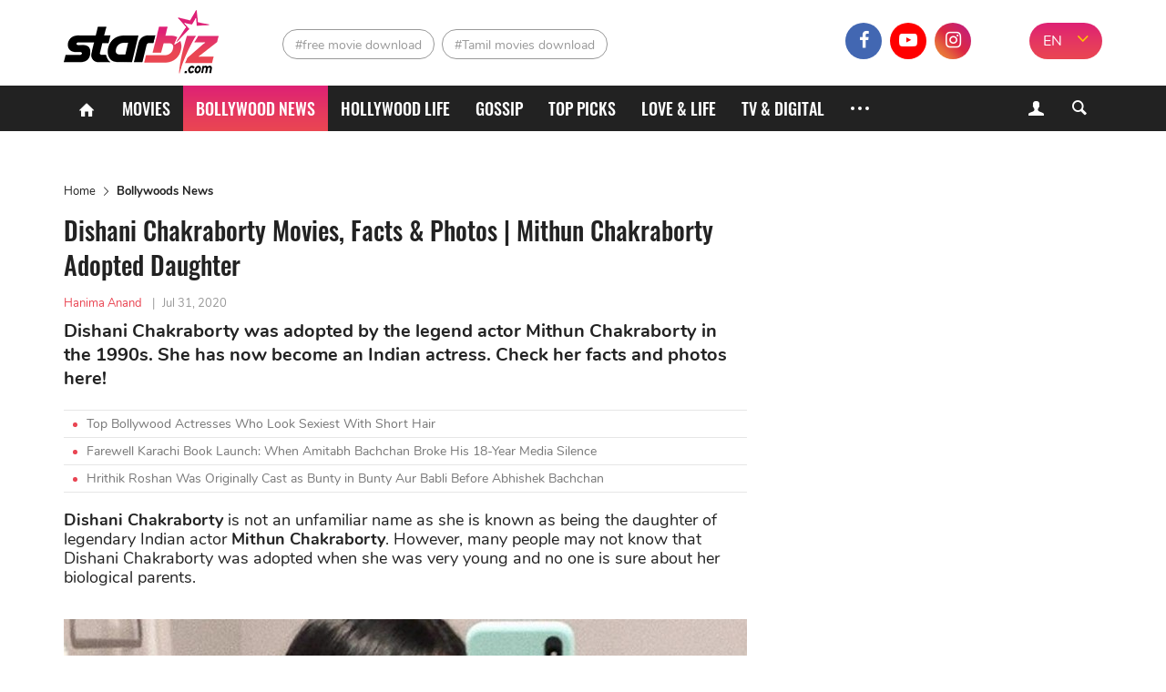

--- FILE ---
content_type: text/html; charset=UTF-8
request_url: https://starbiz.com/bollywood/dishani-chakraborty-mithun-chakraborty-adopted-daughter-15009
body_size: 11121
content:
<!DOCTYPE html><html lang="en-IN" xmlns="http://www.w3.org/1999/xhtml" xmlns:og="http://ogp.me/ns#" xmlns:fb="https://www.facebook.com/2008/fbml"><head> <meta charset="UTF-8"/> <meta content="IE=8" http-equiv="X-UA-Compatible"/> <meta name="viewport" content="width=device-width, initial-scale=1.0"/> <title>Dishani Chakraborty Movies &amp; Facts | Mithun Chakraborty Adopted Daughter - StarBiz.com</title> <meta property="fb:pages" content="110927337195895"/> <meta property="fb:app_id" content="1924560867849013"/> <meta property="og:site_name" content="StarBiz.com" /> <meta property="author" content="Hanima Anand" /> <meta name="robots" content="index, follow" /> <meta name="robots" content="max-image-preview:standard"> <meta property="og:title" content="Dishani Chakraborty Movies &amp; Facts | Mithun Chakraborty Adopted Daughter" /> <meta property="twitter:title" content="Dishani Chakraborty Movies &amp; Facts | Mithun Chakraborty Adopted Daughter" /> <meta name="description" content="Dishani Chakraborty was adopted by the legend actor Mithun Chakraborty in the 1990s. She has now become an Indian actress. Check her facts and photos here!" /> <meta property="og:description" itemprop="description" content="Dishani Chakraborty was adopted by the legend actor Mithun Chakraborty in the 1990s. She has now become an Indian actress. Check her facts and photos here!" /> <meta property="twitter:description" content="Dishani Chakraborty was adopted by the legend actor Mithun Chakraborty in the 1990s. She has now become an Indian actress. Check her facts and photos here!" /> <meta property="og:type" content="article" /> <meta property="og:locale" content="en-IN" /> <meta property="og:url" itemprop="url" content="https://starbiz.com/bollywood/dishani-chakraborty-mithun-chakraborty-adopted-daughter-15009" /> <link rel="canonical" href="https://starbiz.com/bollywood/dishani-chakraborty-mithun-chakraborty-adopted-daughter-15009" /> <link rel="shortlink" type="text/html" href="https://starbiz.com/post-15009" /> <meta property="twitter:card" content="summary_large_image" /> <meta name="twitter:site" content="@starbizcom" /> <meta name="twitter:creator" content="@starbizcom" /> <meta property="og:image" itemprop="thumbnailUrl" content="https://img.starbiz.com/share/1200x628/2020/07/31/dishani-chakraborty-ava-6471.jpg" /> <meta property="og:image:width" content="1200" /> <meta property="og:image:height" content="628" /> <meta property="twitter:image" content="https://img.starbiz.com/share/1200x628/2020/07/31/dishani-chakraborty-ava-6471.jpg" /> <meta property="article:published_time" content="2020-07-31T10:11:00+05:30" /> <link rel="amphtml" href="https://starbiz.com/bollywood/dishani-chakraborty-mithun-chakraborty-adopted-daughter-15009/amp" /> <link rel="alternate" type="application/rss+xml" href="https://starbiz.com/rss/home.rss" title="StarBiz.com &raquo; Feed" /> <link rel="alternate" type="application/rss+xml" href="https://starbiz.com/rss/dishani-chakraborty-mithun-chakraborty-adopted-daughter-15009.rss" title="Dishani Chakraborty Movies &amp; Facts | Mithun Chakraborty Adopted Daughter &raquo; Feed" /> <link rel="dns-prefetch" href="https://static.starbiz.com"/> <link rel="dns-prefetch" href="https://img.starbiz.com"/> <link rel="stylesheet" href="https://static.starbiz.com/css/post.en-IN.min.css?v=1.0.85&token=KrfuEdfAGbjDmAOMWD5eew&ts=4076011907" media="all"/>  <script type="application/ld+json"> { "@context": "http://schema.org", "@type": "BreadcrumbList", "itemListElement": [ { "@type": "ListItem", "position": 1, "item": { "@id": "https://starbiz.com/", "name": "Home"} }, { "@type": "ListItem", "position": 2, "item": { "@id": "https://starbiz.com/bollywood", "name": "Bollywoods News"} }, { "@type": "ListItem", "position": 3, "item": { "@id": "https://starbiz.com/bollywood/dishani-chakraborty-mithun-chakraborty-adopted-daughter-15009", "name": "Dishani Chakraborty Movies, Facts &amp; Photos | Mithun Chakraborty Adopted Daughter"} } ] } </script> <meta content="#df2570" name="msapplication-navbutton-color"><meta content="#df2570" name="msapplication-TileColor"><meta content="default" name="apple-mobile-web-app-status-bar-style"><meta content="#df2570" name="theme-color"><meta name="msapplication-tooltip" content="StarBiz.com" /><meta content="yes" name="mobile-web-app-capable"><meta content="yes" name="apple-mobile-web-app-capable"><meta name="apple-mobile-web-app-title" content="StarBiz.com"><link rel="apple-touch-icon" href="https://static.starbiz.com/logo/icon-128.png?v=1.0.1" /><link rel="icon" sizes="192x192" href="https://static.starbiz.com/logo/icon-192.png?v=1.0.1"><link rel="icon" sizes="128x128" href="https://static.starbiz.com/logo/icon-128.png?v=1.0.1"><link rel="apple-touch-icon" sizes="128x128" href="https://static.starbiz.com/logo/icon-128.png?v=1.0.1"><link rel="apple-touch-icon-precomposed" sizes="128x128" href="https://static.starbiz.com/logo/icon-128.png?v=1.0.1"><link href="https://static.starbiz.com/logo/icon-196.png?v=1.0.1" rel="apple-touch-icon" type="image/png"><link href="https://static.starbiz.com/logo/icon-72.png?v=1.0.1" rel="apple-touch-icon" sizes="72x72"><link href="https://static.starbiz.com/logo/icon-114.png?v=1.0.1" rel="apple-touch-icon" sizes="114x114"><link href="https://static.starbiz.com/logo/icon-144.png?v=1.0.1" rel="apple-touch-startup-image"><link href="https://static.starbiz.com/logo/icon-114.png?v=1.0.1" sizes="114x114" rel="apple-touch-icon-precomposed"><link href="https://static.starbiz.com/logo/icon-72.png?v=1.0.1" sizes="72x72" rel="apple-touch-icon-precomposed"><link href="https://static.starbiz.com/logo/icon-57.png?v=1.0.1" sizes="57x57" rel="apple-touch-icon-precomposed"><link href="https://static.starbiz.com/logo/icon-32.png?v=1.0.1" rel="icon" type="image/png" /><link rel='shortcut icon' type='image/x-icon' href='/favicon.ico' /><link href="/manifest.json" rel="manifest"> <script type="text/javascript"> var oEmbedToken = "1924560867849013|5556a459b5776fd88fa396ca99a302e0"; </script> <script src="https://www.googleoptimize.com/optimize.js?id=OPT-WT46MBS"></script></head><body><div id="fb-root"></div><header class="nav" id="header"> <div class="menu"> <div class="box-logo"> <div class="li-lg"> <div class="h1"> <a href="/" class="logo" title="logo"><span></span></a> </div> <a href="javascript:void(0);" class="lnk-login mobile"> <i class="icon-user-1"></i> <i class="icon-cancel-2"></i> </a> <a href="javascript:void(0);" class="ic search-mobile right" rel="nofollow" title="Search"> <i class="icon-search-5"></i> <i class="icon-cancel-2"></i> </a> <a href="javascript:void(0);" class="ic mobile-menu" rel="nofollow" title="Menu"> <i class="icon-menu"></i> <i class="icon-cancel-2"></i> </a> </div> </div> <div class="box-tag-socical"> <div class="inner-tag-socical"> <div class="li-tag"> <h2 class="tag tag-1"> <a href="http://starbiz.com/free-movie-download.html" title="free movie download">#free movie download</a> </h2><h2 class="tag tag-2"> <a href="http://starbiz.com/tamil-movies-download.html" title="Tamil movies download">#Tamil movies download</a> </h2> </div> <div class="language-selector-xl"> <a href="#" rel="nofollow" class="active" title="EN">EN</a> <a href="https://hindi.starbiz.com" class="other-lang" title="हिंदी">हिंदी</a> <i class="icon-angle-down"></i> </div> <div class="socical"> <a class="fb" href="https://www.facebook.com/Starbiz.page/" title="facebook" rel="nofollow noopener" target="_blank"> <i class="icon-facebook-1"></i> </a> <a class="yt" href="https://www.youtube.com/channel/UC2s4xbHiNyUiTS_EaaUBJMw?view_as=subscriber" title="youtube" rel="nofollow noopener" target="_blank"> <i class="icon-youtube-play"></i> </a> <a class="insta" href="https://www.instagram.com/starbiz.com_official/" title="instagram" rel="nofollow noopener" target="_blank"> <i class="icon-instagram"></i> </a> <a class="mail-header last" href="mailto:advertise@starbiz.com" title="mail" rel="nofollow" > <i class="icon-mail"></i> </a> </div> </div> </div> </div> <div class="box-menu"> <div class="container"> <ul class="list-menu"> <li class="menu-icon"> <a href="/" title="Home"><i class="icon-home"></i></a> </li> <li class=""> <a href="/movies" title="Movies">Movies</a> </li> <li class="active"> <a href="/bollywood" title="Bollywood News">Bollywood News</a> </li> <li class=""> <a href="/hollywood" title="Hollywood life">Hollywood life</a> </li> <li class=""> <a href="/gossip" title="Gossip">Gossip</a> </li> <li class=""> <a href="/top-picks" title="Top Picks">Top Picks</a> </li> <li class=""> <a href="/love-life" title="Love & Life">Love & Life</a> </li> <li class=""> <a href="/tv-digital" title="TV & Digital">TV & Digital</a> </li> <li class="menu-icon more"> <a href="javascript:;" title="More" rel="nofollow"> <s></s> <s class="s-ct"></s> <s class="s-rt"></s> </a> <i class="icon-cancel-2"></i> </li> </ul> <div class="form-search"> <a href="javascript:void(0);" class="lnk-login"> <i class="icon-user-1"></i><i class="icon-cancel-2"></i> </a> <a href="javascript:void(0);" class="bt-search ic-search"> <i class="icon-search"></i> </a> </div> </div> <div class="box-info-user js-account-info"></div> <div class="frm-s"> <div class="container"> <form action="/search" method="get"> <input name="q" type="text" title="Search" value="" maxlength="100" class="search-input" data-char-limit="1"> <button type="submit" aria-label="Search">Search</button> </form> </div> </div> <div class="submenu"> <ul class="container sub-nav" itemscope itemtype="http://www.schema.org/SiteNavigationElement"> <li itemprop="name" class=""> <a itemprop="url" href="/movies" title="Movies">Movies</a> </li> <li itemprop="name" class="active"> <a itemprop="url" href="/bollywood" title="Bollywood News">Bollywood News</a> </li> <li itemprop="name" class=""> <a itemprop="url" href="/hollywood" title="Hollywood life">Hollywood life</a> </li> <li itemprop="name" class=""> <a itemprop="url" href="/gossip" title="Gossip">Gossip</a> </li> <li itemprop="name" class=""> <a itemprop="url" href="/top-picks" title="Top Picks">Top Picks</a> </li> <li itemprop="name" class=""> <a itemprop="url" href="/love-life" title="Love & Life">Love & Life</a> </li> <li itemprop="name" class=""> <a itemprop="url" href="/tv-digital" title="TV & Digital">TV & Digital</a> </li> <li itemprop="name" class=""> <a itemprop="url" href="/music" class="last" title="Music">Music</a> </li> <li itemprop="name" class=""> <a itemprop="url" href="/regional-movies" title="Regional Movies">Regional Movies</a> </li> <li itemprop="name" class=""> <a itemprop="url" href="/celebrity-style" title="Celebrity Style">Celebrity Style</a> </li> <li itemprop="name" class=""> <a itemprop="url" href="/celebrities" title="Celebrities">Celebrities</a> </li> <li itemprop="name" class=""> <a itemprop="url" href="/sport-game" title="Sports & Games">Sports & Games</a> </li> <li itemprop="name" class=""> <a itemprop="url" href="/trending-worldwide" title="Trending Worldwide">Trending Worldwide</a> </li> </ul> <div class="container language-selector"> <a href="#" rel="nofollow" class="active" title="EN">EN</a> <a href="https://hindi.starbiz.com" class="other-lang" title="हिंदी">हिंदी</a> </div> </div> </div></header><div class="container-main"> <article id="post-detail" data-fb-app-id="1924560867849013"> <div class="container"> <div class="col-big"> <ins class="adsbygoogle top-ad" style="display:block" data-ad-client="ca-pub-3353093352836916" data-ad-slot="7667760316" data-ad-format="auto" data-full-width-responsive="true"></ins> <script> (adsbygoogle = window.adsbygoogle || []).push({}); </script> <ul class="breakdump"> <li itemprop="itemListElement"> <a href="/" title="Home" class="breadcumb-home">Home</a> </li> <li><i class="icon-right-open-big"></i></li> <li> <a href="/bollywood" title="Bollywoods News">Bollywoods News</a> </li> </ul> <div class="content-detail post-item" data-id="15009" data-url="/bollywood/dishani-chakraborty-mithun-chakraborty-adopted-daughter-15009" data-c="3" data-ad-disabled="0" data-title="Dishani Chakraborty Movies, Facts &amp; Photos | Mithun Chakraborty Adopted Daughter" data-token="uqxsMZ5wWzmD9MAnT7W8NcthmwSJfjF2dI0vf72I87ZIHmTI/ONfxBOpRSdb7PlNhPnjRa7mqWkOPSnGk/uFpB1KnJ5eKTGqV7gwUcxSFjlXyHJjVhTjuYFE3pKX9quYB4c1RZcnJi71b3/6jniXYA=="> <h1 class="title-detail">Dishani Chakraborty Movies, Facts &amp; Photos | Mithun Chakraborty Adopted Daughter</h1> <p class="info-detail"> <span class="lnk-au">Hanima Anand</span> <span>|</span><abbr class="timeago" title="2020-07-31T10:11:00+05:30">Jul 31, 2020</abbr> </p> <p class="short-desc">Dishani Chakraborty was adopted by the legend actor Mithun Chakraborty in the 1990s. She has now become an Indian actress. Check her facts and photos here!</p> <ul class="lnk-news-detail"> <li><i class="dot"></i><a href="/bollywood/bollywood-actresses-with-short-hair-16345" title="Top Bollywood Actresses Who Look Sexiest With Short Hair">Top Bollywood Actresses Who Look Sexiest With Short Hair</a></li> <li><i class="dot"></i><a href="/bollywood/farewell-karachi-book-launch-when-amitabh-bachchan-broke-his-18-year-media-silence-16496" title="Farewell Karachi Book Launch: When Amitabh Bachchan Broke His 18-Year Media Silence">Farewell Karachi Book Launch: When Amitabh Bachchan Broke His 18-Year Media Silence</a></li> <li><i class="dot"></i><a href="/bollywood/hrithik-roshan-was-originally-cast-as-bunty-in-bunty-aur-babli-before-abhishek-bachchan-16495" title="Hrithik Roshan Was Originally Cast as Bunty in Bunty Aur Babli Before Abhishek Bachchan">Hrithik Roshan Was Originally Cast as Bunty in Bunty Aur Babli Before Abhishek Bachchan</a></li> </ul> <div class="full-content content-news"> <p><strong>Dishani Chakraborty</strong> is not an unfamiliar name as she is known as being the daughter of legendary Indian actor <strong>Mithun Chakraborty</strong>. However, many people may not know that Dishani Chakraborty was adopted when she was very young and no one is sure about her biological parents.</p><figure id="attachment_67450" class="wp-caption aligncenter" style="width: 750px"><img src="https://img.starbiz.com/resize/480x-/no-image.jpg" data-src="https://img.starbiz.com/resize/750x-/2020/07/31/dishani-chakraborty-1-3813.jpg" width="750" height="750" class="wp-image-67450 lazy-image" alt="Dishani Chakraborty 1" /><figcaption class="wp-caption-text">From an abandoned girl over 20 years ago, Dishani has become a confident actress and model.</figcaption></figure><h2>Dishani Chakraborty biography</h2><p>A common question relating to this girl is searched on the Internet: Is Dishani Chakraborty adopted?</p><p>Yes, that’s a certain answer. The real Dishani Chakraborty mother and father is not <a title="Read about actress Yogeeta Bali on Wikipedia" href="https://en.wikipedia.org/wiki/Yogeeta_Bali" target="_blank" rel="nofollow noopener">Yogeeta Bali</a> and <a title="Read about Mithun Chakraborty on Wikipedia" href="https://en.wikipedia.org/wiki/Mithun_Chakraborty" target="_blank" rel="nofollow noopener">Mithun Chakraborty</a> but no one knows who are her biological parents as there isn’t any record about it. <strong>Dishani Chakraborty age</strong> is unknown either, but we can guess she is around 24-26 years old now.</p><figure id="attachment_67451" class="wp-caption aligncenter" style="width: 750px"><img src="https://img.starbiz.com/resize/480x-/no-image.jpg" data-src="https://img.starbiz.com/resize/750x-/2020/07/31/dishani-chakraborty-2-1615.jpg" width="750" height="759" class="wp-image-67451 lazy-image" alt="Dishani Chakraborty 2" /><figcaption class="wp-caption-text">Dishani had her debut movie in 2017.</figcaption></figure><p>She was adopted when she was very young by Mithun Chakraborty during the 1990s. Dishani Chakraborty was born on October 24 in Mumbai and all that we know is she is a Scorpio.</p><figure id="attachment_67452" class="wp-caption aligncenter" style="width: 750px"><img src="https://img.starbiz.com/resize/480x-/no-image.jpg" data-src="https://img.starbiz.com/resize/750x-/2020/07/31/dishani-chakraborty-3-a970.jpg" width="750" height="938" class="wp-image-67452 lazy-image" alt="Dishani Chakraborty 3" /><figcaption class="wp-caption-text">Mithun Chakraborty didn't want her to join Bollywood but acting is her decision.</figcaption></figure><p>People told that in the 1990s, a Bengali article reported a baby girl abandoned by the roadside. She was suffering feeble condition and rescued by a local non-government organization.</p><figure id="attachment_67453" class="wp-caption aligncenter" style="width: 750px"><img src="https://img.starbiz.com/resize/480x-/no-image.jpg" data-src="https://img.starbiz.com/resize/750x-/2020/07/31/dishani-chakraborty-4-4dc4.jpg" width="750" height="743" class="wp-image-67453 lazy-image" alt="Dishani Chakraborty 4" /><figcaption class="wp-caption-text">The girl was unfortunately abandoned by the roadside, but she met her true family after that.</figcaption></figure><p>After reading the news, Mithun Chakraborty decided to adopt her and got full support from his wife Yogeeta. They named her Dishani and took great care of her, even more than their own three sons.</p><figure id="attachment_67454" class="wp-caption aligncenter" style="width: 750px"><img src="https://img.starbiz.com/resize/480x-/no-image.jpg" data-src="https://img.starbiz.com/resize/750x-/2020/07/31/dishani-chakraborty-5-85f9.jpg" width="750" height="809" class="wp-image-67454 lazy-image" alt="Dishani Chakraborty 5" /><figcaption class="wp-caption-text">To Mithun and his wife, Dishani is their real daughter.</figcaption></figure><figure id="attachment_67455" class="wp-caption aligncenter" style="width: 750px"><img src="https://img.starbiz.com/resize/480x-/no-image.jpg" data-src="https://img.starbiz.com/resize/750x-/2020/07/31/dishani-chakraborty-6-490b.jpg" width="750" height="755" class="wp-image-67455 lazy-image" alt="Dishani Chakraborty 6" /><figcaption class="wp-caption-text">She was the most pampered child in the family.</figcaption></figure><p>Dishani studied The Monarch International School in Tamil Nadu before travelling to Pennsylvania to study Penn Foster High School. After that, the girl applied for the acting course at New York Film Academy. She also learned acting at Jeff Goldberg Studio in Mumbai. After graduation, Dishani Chakraborty stayed in India to develop her career.</p><figure id="attachment_67456" class="wp-caption aligncenter" style="width: 750px"><img src="https://img.starbiz.com/resize/480x-/no-image.jpg" data-src="https://img.starbiz.com/resize/750x-/2020/07/31/dishani-chakraborty-7-63ac.jpg" width="750" height="716" class="wp-image-67456 lazy-image" alt="Dishani Chakraborty 7" /><figcaption class="wp-caption-text">Dishani studied high school in the US and pursued a college degree in acting there.</figcaption></figure><figure id="attachment_67457" class="wp-caption aligncenter" style="width: 750px"><img src="https://img.starbiz.com/resize/480x-/no-image.jpg" data-src="https://img.starbiz.com/resize/750x-/2020/07/31/dishani-chakraborty-8-443a.jpg" width="750" height="751" class="wp-image-67457 lazy-image" alt="Dishani Chakraborty 8" /><figcaption class="wp-caption-text">Dishani graduated from New York Film Academy.</figcaption></figure><p><strong>Dishani Chakraborty</strong> has 3 brothers, including the two actors Mahaakshay Chakraborty, Nmashi Chakraborty and the writer and director Ushmey Chakraborty. Unfortunately, none of their siblings have become a distinguished Bollywood person like their father yet. Having said that, they are young and they have plenty of time ahead to cultivate the industry.</p><figure id="attachment_67458" class="wp-caption aligncenter" style="width: 750px"><img src="https://img.starbiz.com/resize/480x-/no-image.jpg" data-src="https://img.starbiz.com/resize/750x-/2020/07/31/dishani-chakraborty-9-73cd.jpg" width="750" height="1000" class="wp-image-67458 lazy-image" alt="Dishani Chakraborty 9" /><figcaption class="wp-caption-text">Dishani was taken great care of by her three brothers.</figcaption></figure><p><em><strong>&gt;&gt;&gt; Suggested post: <a class="title-news" title="Mithun Chakraborty Hindi Film, Controversial Personal Life And Everything You Want To Know" href="https://starbiz.com/bollywood/mithun-chakraborty-hindi-film-14683">Mithun Chakraborty Hindi Film, Controversial Personal Life And Everything You Want To Know</a></strong></em></p><h2>Dishani Chakraborty movies</h2><p>Having a brother working as writer and director Ushmey, Dishani Chakraborty had an early debut right after her graduation.</p><p>Dishani Chakraborty first movie was <em>Holy Smoke</em> (2017) directed by her third brother. In 2018, she joined two short film projects named <em>Underpass</em> and <em>Subtle Asian Dating with PBM</em>. However, the three films didn’t gain much attention from the public.</p><figure id="attachment_67459" class="wp-caption aligncenter" style="width: 750px"><img src="https://img.starbiz.com/resize/480x-/no-image.jpg" data-src="https://img.starbiz.com/resize/750x-/2020/07/31/dishani-chakraborty-10-77c7.jpg" width="750" height="937" class="wp-image-67459 lazy-image" alt="Dishani Chakraborty 10" /><figcaption class="wp-caption-text">Three films Dishani Chakraborty starred in didn't gain much attention.</figcaption></figure><p>In the two recent years, Dishani Chakraborty hasn’t been starring in any movie yet. She was reported to secretly audition for Student of the Year 2 by Karan Johar.</p><p>An interesting fact about Dishani Chakraborty is that her father, Mithun Chakraborty, didn’t orient her to join the film industry. He wanted to keep the daughter from joining Bollywood, but Dishani determined to pursue acting courses.</p><p>Though she hasn’t got recognition for her acting talent yet, we believe that her passion will help her become a household name in the future. In fact, this girl is very popular on social media for her unique statements. She may become an influencer before hitting it big on the screen.</p><figure id="attachment_67460" class="wp-caption aligncenter" style="width: 750px"><img src="https://img.starbiz.com/resize/480x-/no-image.jpg" data-src="https://img.starbiz.com/resize/750x-/2020/07/31/dishani-chakraborty-11-321f.jpg" width="750" height="1334" class="wp-image-67460 lazy-image" alt="Dishani Chakraborty 11" /><figcaption class="wp-caption-text">Sometimes, she works as a model for famous fashion brands.</figcaption></figure><p>You can read her opinions on different matters on <a title="Dishani Chakraborty Instagram" href="https://www.instagram.com/dishanichakraborty/?hl=en" target="_blank" rel="nofollow noopener">Dishani Chakraborty Instagram</a> here.</p><h2>Dishani Chakraborty facts</h2><p>Some other facts around this Mithun Chakraborty’s daughter, she has black hair and dark brown eye colour. Her Bollywood idols are Salman Khan, Varun Dhawan and Deepika Padukone.</p><p><strong>Dishani Chakraborty</strong> also admires Gal Gadot, the gorgeous Israeli actress and Miss Israel 2004. Her favorite movies can be named as Star Wars, A Bug’s Life and Stanley’s Tiffin Box.</p><figure id="attachment_67461" class="wp-caption aligncenter" style="width: 750px"><img src="https://img.starbiz.com/resize/480x-/no-image.jpg" data-src="https://img.starbiz.com/resize/750x-/2020/07/31/dishani-chakraborty-12-7d23.jpg" width="750" height="938" class="wp-image-67461 lazy-image" alt="Dishani Chakraborty 12" /><figcaption class="wp-caption-text">The grown-up daughter is now a stylish model and actress.</figcaption></figure><p>She loves reading Harry Potter and Sanford Meisner on Acting. Emily Bronte, Michael Faudet and James Dashner are her favorite authors.</p><p>Dishani idolizes Justin Bieber and Ed Sheeran as many other girls of her age. She is also fan of attractive athletes like David Beckham, Cristiano Ronaldo and Roger Federer.</p><p>Being the daughter of a Bollywood legend means Dishani can afford a wide range of luxury fashion brands but she chooses Gucci and Ralph &amp; Russo for most frequent visits.</p><div class="social_embed youtube-share-link" data-width="560" data-height="315"><div class="youtube_embed"><iframe src="https://www.youtube.com/embed/cyMavnFSxAI" frameborder="0" width="560" height="315" data-mce-fragment="1"></iframe></div><div class="caption" style="width: 560px;">Dishani Chakraborty and Namashi Chakraborty celebrating Bhai Dooj</div></div><p>If you want to see <strong>Dishani Chakraborty</strong> in real life, you may come and wait at her favorite restaurants in Mumbai, such as Jamjar Diner or Chill’s. She sometimes drops by Mamagoto restaurant in New Delhi as well. Her favorite dishes are pizza and sushi. Unfortunately, this girl doesn’t list any Indian specialties in her favored diet.</p><p><em><strong>&gt;&gt;&gt; Read more on Starbiz: <a href="https://starbiz.com/gossip/daughters-of-bollywood-stars-14774">5 Stunning Daughters Of Bollywood Stars Stay Away From Showbiz But Still Make Headlines For Their Gorgeousness</a></strong></em></p> </div> <script type="text/javascript"> var adsPositions = window.adsPositions || []; adsPositions.pageId = 3; adsPositions.cateId = 0; adsPositions.push({ position_id: 4 }); </script> <ul class="socical-share"> <li>Share</li> <li> <a href="https://www.facebook.com/sharer.php?u=https://starbiz.com/post-15009" rel="nofollow noreferrer" target="_blank" class="sharing-face ic-face" data-href="https://starbiz.com/post-15009" ><i class="icon-facebook-1"></i></a></li> <li> <a href="https://twitter.com/intent/tweet?url=https://starbiz.com/post-15009" rel="nofollow noreferrer" target="_blank" class="sharing ic-tt"><i class="icon-twitter-1"></i></a></li> <li> <a href="https://web.whatsapp.com/send?text=https://starbiz.com/post-15009" rel="nofollow noreferrer" target="_blank" class="sharing ic-msg"><i class="icon-whatsapp"></i></a></li> <li> <div class="fb-like" data-href="http://starbiz.com/bollywood/dishani-chakraborty-mithun-chakraborty-adopted-daughter-15009" data-layout="button_count" data-action="like" data-size="large" data-share="false"> </div> </li> </ul> <ul class="tab-trending tab-tag"> <li class="cap-bt">Tag</li> <li> <div class="tag-slider tiny-slider"> <div class="slider"> <a class="item-trend" href="/dishani-chakraborty.html" rel="tag" title="Dishani Chakraborty">#Dishani Chakraborty</a><a class="item-trend" href="/mithun-chakraborty.html" rel="tag" title="mithun chakraborty">#mithun chakraborty</a><a class="item-trend" href="/bollywood-star-kids.html" rel="tag" title="bollywood star kids">#bollywood star kids</a><a class="item-trend" href="/lesser-known-star-kids.html" rel="tag" title="lesser-known star kids">#lesser-known star kids</a><a class="item-trend" href="/bollywood-actresses.html" rel="tag" title="Bollywood Actresses">#Bollywood Actresses</a><a class="item-trend" href="/bollywood-gossip.html" rel="tag" title="Bollywood Gossip">#Bollywood Gossip</a> </div> <div class="slider-controls tag-controls"> <span class="slider-ctrl prev"></span> <span class="slider-ctrl next"></span> </div> </div> </li> </ul> <div class="box-comment"> <h2 class="title-header-cm"><i class="icon-chat-1"></i><span id="total-badge-15009"></span> Comments</h2> <p class="comment-sort right">Sort by <a href="javascript:void(0)" class="sort-comment active" data-type="0"><span>Newest</span></a> | <a href="javascript:void(0)" class="sort-comment" data-type="1"><span class="">Popular</span></a></p> <div class="frm-comment"> <form class="frm-cm"> <textarea id="txt-cm" type="text" name="txt-cm" class="txt-area input-cm" required placeholder="Add a comment." maxlength="1000" data-parent-id="0"></textarea> <div class="action"> <button type="submit" class="btn btn-comment">Send</button> </div> </form> </div> <div id="post-comment-15009" class="list-comment"> <div class="box-load-more" style="display: none;"> <a href="javascript: void(0)" class="btn-loadmore lnk-more-comment more-comments" data-data-id="15009">Load more comments</a> </div> </div> </div> </div> <div class="next-story-container" data-token="gy4TS+IYFg1QW2zeHT+IPbdux4kh3b2gn88d57sW4RY=" data-target-url="/ajax/next-story.json"> <div class="next-loading-point faa-bounce"> <div class="text"><span class="next-btn">Next Story</span></div> <i class="icon icon-down-small"></i> </div> <div class="next-loading"> <div class="ph-item"> <div class="ph-col-12"> <div class="ph-row"> <div class="ph-col-12 big"></div> <div class="ph-col-12 big"></div> <div class="ph-col-12"></div> <div class="ph-col-12"></div> <div class="ph-col-12"></div> <div class="ph-col-12"></div> </div> </div> </div> </div> </div> </div> <div class="col-sm">  <div id="fwn_videos" class="video-ad-in-sidebar"></div> <script type="text/javascript"> !function(e,t,c,a){if(!e.fwn&&(a="fwn_script",n=e.fwn=function(){ n.callMethod?n.callMethod.apply(n,arguments):n.queue.push(arguments) },e._fwn||(e._fwn=n),n.queue=[],!t.getElementById(a))){var d=document.createElement("script"); d.async=1,d.src=c,d.id=a,t.getElementsByTagName("head")[0].appendChild(d)} }(window,document,"//asset.fwcdn1.com/js/fwn.js"); fwn({ app_id: '3ItHs_6FRgV0Ay4wpn6Vj0_jEWCCnZct', placement: 'middle', autoplay: true, page_type: 'article', target: document.getElementById('fwn_videos') }); </script> <div class="sidebar-ad sidebar"> <div class="sticky-sidebar ad-position" id="ads_position_3"> <script type="text/javascript"> var adsPositions = window.adsPositions || []; adsPositions.push({ position_id: 3 }); </script> </div> </div>  </div> <div class="clear"></div> </div> </article> <noscript> <img src="/lg.gif?type=1&id=15009&c=3" alt="View log"/> </noscript> <script type="text/javascript"> var alertMessages = { likeBtn: "Like", replyBtn: "Reply", viewMoreRepBtn: "View more replies", sendBtn: "Send", addCmtMessage: "Add a comment.", remaining_time_msg: '<span id="error-message">Please wait for <span id="counting-time">$remainingTime</span> seconds to send the next comment</span>', login_require_msg: 'Please <a href="javascript:void(0)" class="cl-red js-login">sign in</a> to send your comment.' }; </script> <script id="comment-template" type="text/x-jquery-tmpl"> <div id="cmt${commentId}" class="item-comment comment-item" data-id="${commentId}" data-point="${point}"> <div class="box-info-comment"> <div class="avt-cm"> <img src="${getCommentUserAvatar('80x80')}" alt="${fullname}"> </div> <div class="info-comment"> <p class="user-cm-name">${fullname}</p> <p class="desc-cm">${content}</p> <div class="action-cm"> <a href="javascript:void(0)" class="lnk like-comment" data-comment-id="${commentId}">${alertMessages.likeBtn}</a> <a href="javascript:void(0)" class="lnk reply-btn" data-comment-id="${commentId}" data-reply-count="${replyCount}">${alertMessages.replyBtn}</a> <span class="num-like"><i class="icon-thumbs-up"></i><span class="like-badge">${likeCount}</span></span> <span class="time timeago" title="${createdDate}">${createdDate}</span> </div> {{if replies.hasMore}} <div class="box-load-more"> <a href="javascript: void(0)" class="btn-loadmore more-replies-comment lnk-more-comment" data-comment-id="${commentId}">${alertMessages.viewMoreRepBtn}</a> </div> {{/if}} {{if replyCount>0}} <div id="replies-comment-${commentId}" class="sub-comment list-sub-cm" data-id="${commentId}"> {{if replies.replyList}} {{tmpl(replies.replyList) "#reply-comment-template"}} {{/if}} </div> {{/if}} <div id="reply-comment-${commentId}" class="form-cm-mn frm-comment hidden"> <form class="frm-cm action"> <div class="control"> <textarea type="text" name="txt-cm" class="txt-area input-cm" placeholder="${alertMessages.addCmtMessage}" required maxlength="1000" data-parent-id="${commentId}"></textarea> </div> <button type="submit" class="btn btn-comment">${alertMessages.sendBtn}</button> </form> </div> </div> </div> </div> </script> <script id="reply-comment-template" type="text/x-jquery-tmpl"> <div id="cmt${commentId}" class="item-comment comment-item" data-id="${commentId}" data-point="${point}"> <div class="box-info-comment"> <div class="avt-cm"> <img src="${getCommentUserAvatar('40x40')}" alt="${fullname}"> </div> <div class="info-comment"> <p class="user-cm-name">${fullname}</p> <p class="desc-cm">${content}</p> <div class="action-cm"> <a href="javascript:void(0)" class="lnk like-comment" data-comment-id="${commentId}">${alertMessages.likeBtn}</a> <a href="javascript:void(0)" class="lnk reply-btn" data-comment-id="${parentId}">${alertMessages.replyBtn}</a> <span class="num-like"><i class="icon-thumbs-up"></i><span class="like-badge">${likeCount}</span></span> </div> </div> </div> </div> </script>  </div><div class="fixed flex-box"> <div class="relative-box" id="ads_position_5"> </div> <script type="text/javascript"> var adsPositions = window.adsPositions || []; adsPositions.push({ position_id: 5 }); </script></div><footer> <div class="container"> <div class="col-sm"> <ul> <li class="contact-info"> <a href="/" class="logo" title="logo"></a> <p><i class="icon-location"></i><span>1201, Lodha Supremus, Senapati Bapat Marg Lower Parel West, Mumbai - 400013</span></p> <p><i class="icon-mail"></i><span><a href="mailto:advertise@starbiz.com" rel="nofollow" title="Email">advertise@starbiz.com</a></span></p> </li> <li> <p class="box-link-ft"> <a class="lnk-footer" href="/about-us" title="About us" rel="nofollow">About us</a> <a class="lnk-footer" href="/terms-of-service" title="Terms and condition" rel="nofollow">Terms and condition</a> <a class="lnk-footer" href="/sitemap" title="Sitemap" rel="nofollow">Sitemap</a> </p> <p class="lnk-socical"> <a class="lnk-face" href="https://www.facebook.com/Starbiz.page/" title="facebook" rel="nofollow noopener" target="_blank"> <i class="icon-facebook-1"></i> </a><a class="lnk-youtube" href="https://www.youtube.com/channel/UC2s4xbHiNyUiTS_EaaUBJMw?view_as=subscriber" title="youtube" rel="nofollow noopener" target="_blank"> <i class="icon-youtube-play"></i> </a><a class="lnk-instagram" href="https://www.instagram.com/starbiz.com_official/" title="instagram" rel="nofollow noopener" target="_blank"> <i class="icon-instagram"></i> </a> </p> </li> </ul> </div> <div class="clear"></div> <div class="after-footer">Copyright © 2019 Starbiz.com - All rights reserved.</div> <a href="http://starbiz.com/bollywood/dishani-chakraborty-mithun-chakraborty-adopted-daughter-15009#header" rel="nofollow noreferrer" title="back to top" id="scroll-up" class="backtop"></a> </div></footer><script type="text/javascript"> if ('serviceWorker' in navigator) { navigator.serviceWorker.register('/sw.min.js?v=1.0.6'); } window.lazySize = {"default":750,"size":{"0":480,"768":750}}; </script> <script type="text/javascript" src="https://static.starbiz.com/js/compiled_post.min.js?v=1.0.85&token=bwl10TXcr9E6tHqP67qRkA&ts=4076011907"></script> <script type="text/javascript" src="https://static.starbiz.com/js/detail.min.js?v=1.0.85&token=wV65Zt42mU8lf5ea1V87vQ&ts=4076011907"></script> <script type="application/ld+json"> { "@context": "http://schema.org", "@type": "NewsArticle", "mainEntityOfPage":{ "@type":"WebPage", "@id":"https://starbiz.com/bollywood/dishani-chakraborty-mithun-chakraborty-adopted-daughter-15009" }, "headline": "Dishani Chakraborty Movies, Facts &amp; Photos | Mithun Chakraborty Adopted Daughter", "description": "Dishani Chakraborty was adopted by the legend actor Mithun Chakraborty in the 1990s. She has now become an Indian actress. Check her facts and photos here!", "image": { "@type": "ImageObject", "url": "https://img.starbiz.com/share/720x480/2020/07/31/dishani-chakraborty-ava-6471.jpg", "width" : 720, "height" : 480 }, "datePublished": "2020-07-31T10:11:00+05:30", "dateModified": "2020-07-31T10:11:33+05:30", "author": { "@type": "Person", "name": "Hanima Anand", "url": "" }, "creator": "Hanima Anand", "speakable": { "@type": "SpeakableSpecification", "xpath": [ "/html/head/title", "/html/head/meta[@name=\u0022description\u0022]/@content", "/html/body//article//div[contains(concat(\u0022 \u0022, normalize-space(@class), \u0022 \u0022),\u0022 content-news \u0022) and position()=1]" ] }, "articleSection": "Bollywoods News", "publisher": { "@type": "Organization", "name": "StarBiz.com", "logo": { "@type": "ImageObject", "url": "https://static.starbiz.com/images/logo-schema-60.png", "width": 146, "height": 60 } } }</script> <script> (function (d, s, id) { var js, fjs = d.getElementsByTagName(s)[0]; if (d.getElementById(id)) return; js = d.createElement(s); js.id = id; js.src = "https://connect.facebook.net/en_US/sdk.js#xfbml=1&version=v3.2&appId=1924560867849013"; fjs.parentNode.insertBefore(js, fjs); }(document, 'script', 'facebook-jssdk')); </script><script type="text/javascript"> jQuery.extend(ODP, { fbAppId: '1924560867849013', ggClientId: '109338741491-1t8hvff22ak0kf0ec1bvsf2l8rkan3av.apps.googleusercontent.com' }); jQuery.extend(ODP.phrases, { yes: 'Ok', no: 'Cancel', ok: 'Ok', sure_you_want_to_logout: 'Are you sure you want to log out?', something_wrong: 'An error occurred. Please try again!' });</script><script src="https://cdn.onesignal.com/sdks/OneSignalSDK.js" async></script><script type="text/javascript"> var OneSignal = window.OneSignal || []; OneSignal.push(function () { OneSignal.init({ appId: "9d1ab0b8-01b1-4eab-9dcb-82e6602277d2", safari_web_id: 'web.onesignal.auto.204803f7-478b-4564-9a97-0318e873c676' }); });</script><noscript> <iframe src="https://www.googletagmanager.com/ns.html?id=GTM-N65ZF8Q" height="0" width="0" style="display:none;visibility:hidden"></iframe></noscript><script>(function (w, d, s, l, i) { w[l] = w[l] || []; w[l].push({ 'gtm.start': new Date().getTime(), event: 'gtm.js' }); var f = d.getElementsByTagName(s)[0], j = d.createElement(s), dl = l != 'dataLayer' ? '&l=' + l : ''; j.async = true; j.src = 'https://www.googletagmanager.com/gtm.js?id=' + i + dl; f.parentNode.insertBefore(j, f); })(window, document, 'script', 'dataLayer', 'GTM-N65ZF8Q');</script><script> !function(f,b,e,v,n,t,s) {if(f.fbq)return;n=f.fbq=function(){n.callMethod? n.callMethod.apply(n,arguments):n.queue.push(arguments)}; if(!f._fbq)f._fbq=n;n.push=n;n.loaded=!0;n.version='2.0'; n.queue=[];t=b.createElement(e);t.async=!0; t.src=v;s=b.getElementsByTagName(e)[0]; s.parentNode.insertBefore(t,s)}(window, document,'script', 'https://connect.facebook.net/en_US/fbevents.js'); fbq('init', '388016495943472'); fbq('track', 'PageView');</script><script data-cfasync="false" type="text/javascript" id="clever-core"> /* <![CDATA[ */ (function (document, window) { var a, c = document.createElement("script"), f = window.frameElement; c.id= "CleverCoreLoader91536"; c.src = "https://cdn-adtech.com/51e746c30306c5c42c41ef2d6be8d6c7.js"; c.async = !0; c.type = "text/javascript"; c.setAttribute("data-target",window.name|| (f && f.getAttribute("id"))); c.setAttribute("data-callback", "put-your-callback-function-here"); c.setAttribute("data-callback-url-click", "put-your-click-macro-here"); c.setAttribute("data-callback-url-view", "put-your-view-macro-here"); try { a = parent.document.getElementsByTagName("script")[0] || document.getElementsByTagName("script")[0]; } catch (e) { a = !1; } a || (a = document.getElementsByTagName("head")[0] || document.getElementsByTagName("body")[0]); a.parentNode.insertBefore(c, a); })(document, window); /* ]]> */</script><noscript><img height="1" width="1" style="display:none" src="https://www.facebook.com/tr?id=388016495943472&ev=PageView&noscript=1" /></noscript></body></html>